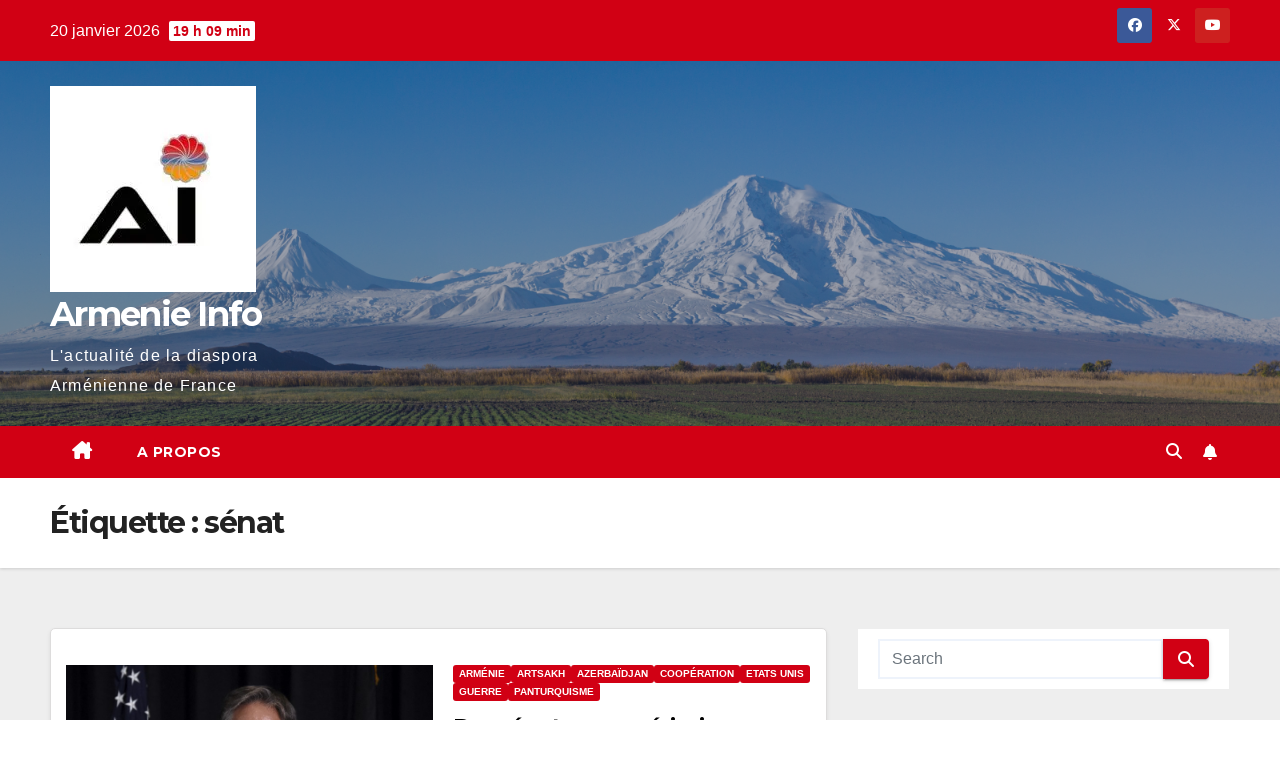

--- FILE ---
content_type: text/html; charset=UTF-8
request_url: https://armenieinfo.tv/tag/senat/
body_size: 15552
content:
<!DOCTYPE html>
<html lang="fr-FR" prefix="og: https://ogp.me/ns#">
<head>
<meta charset="UTF-8">
<meta name="viewport" content="width=device-width, initial-scale=1">
<link rel="profile" href="http://gmpg.org/xfn/11">

<!-- Optimisation des moteurs de recherche par Rank Math - https://rankmath.com/ -->
<title>Archives des sénat - Armenie Info</title>
<meta name="robots" content="index, follow, max-snippet:-1, max-video-preview:-1, max-image-preview:large"/>
<link rel="canonical" href="https://armenieinfo.tv/tag/senat/" />
<meta property="og:locale" content="fr_FR" />
<meta property="og:type" content="article" />
<meta property="og:title" content="Archives des sénat - Armenie Info" />
<meta property="og:url" content="https://armenieinfo.tv/tag/senat/" />
<meta property="og:site_name" content="Armenie Info" />
<meta property="article:publisher" content="https://www.facebook.com/armenie.info" />
<meta name="twitter:card" content="summary_large_image" />
<meta name="twitter:title" content="Archives des sénat - Armenie Info" />
<meta name="twitter:site" content="@amenie_info_tv" />
<meta name="twitter:label1" content="Articles" />
<meta name="twitter:data1" content="3" />
<script type="application/ld+json" class="rank-math-schema">{"@context":"https://schema.org","@graph":[{"@type":"Organization","@id":"https://armenieinfo.tv/#organization","name":"Armenie Info","url":"https://armenieinfo.tv","sameAs":["https://www.facebook.com/armenie.info","https://twitter.com/amenie_info_tv"],"logo":{"@type":"ImageObject","@id":"https://armenieinfo.tv/#logo","url":"https://armenieinfo.tv/wp-content/uploads/2021/01/cropped-armenieinfologo.jpg","contentUrl":"https://armenieinfo.tv/wp-content/uploads/2021/01/cropped-armenieinfologo.jpg","caption":"Armenie Info","inLanguage":"fr-FR","width":"206","height":"206"}},{"@type":"WebSite","@id":"https://armenieinfo.tv/#website","url":"https://armenieinfo.tv","name":"Armenie Info","publisher":{"@id":"https://armenieinfo.tv/#organization"},"inLanguage":"fr-FR"},{"@type":"BreadcrumbList","@id":"https://armenieinfo.tv/tag/senat/#breadcrumb","itemListElement":[{"@type":"ListItem","position":"1","item":{"@id":"https://armenieinfo.tv","name":"Accueil"}},{"@type":"ListItem","position":"2","item":{"@id":"https://armenieinfo.tv/tag/senat/","name":"s\u00e9nat"}}]},{"@type":"CollectionPage","@id":"https://armenieinfo.tv/tag/senat/#webpage","url":"https://armenieinfo.tv/tag/senat/","name":"Archives des s\u00e9nat - Armenie Info","isPartOf":{"@id":"https://armenieinfo.tv/#website"},"inLanguage":"fr-FR","breadcrumb":{"@id":"https://armenieinfo.tv/tag/senat/#breadcrumb"}}]}</script>
<!-- /Extension Rank Math WordPress SEO -->

<link rel='dns-prefetch' href='//www.googletagmanager.com' />
<link rel='dns-prefetch' href='//stats.wp.com' />
<link rel='dns-prefetch' href='//fonts.googleapis.com' />
<link rel='dns-prefetch' href='//pagead2.googlesyndication.com' />
<link rel='preconnect' href='//i0.wp.com' />
<link rel='preconnect' href='//c0.wp.com' />
<link rel="alternate" type="application/rss+xml" title="Armenie Info &raquo; Flux" href="https://armenieinfo.tv/feed/" />
<link rel="alternate" type="application/rss+xml" title="Armenie Info &raquo; Flux de l’étiquette sénat" href="https://armenieinfo.tv/tag/senat/feed/" />
<style id='wp-img-auto-sizes-contain-inline-css'>
img:is([sizes=auto i],[sizes^="auto," i]){contain-intrinsic-size:3000px 1500px}
/*# sourceURL=wp-img-auto-sizes-contain-inline-css */
</style>

<style id='wp-emoji-styles-inline-css'>

	img.wp-smiley, img.emoji {
		display: inline !important;
		border: none !important;
		box-shadow: none !important;
		height: 1em !important;
		width: 1em !important;
		margin: 0 0.07em !important;
		vertical-align: -0.1em !important;
		background: none !important;
		padding: 0 !important;
	}
/*# sourceURL=wp-emoji-styles-inline-css */
</style>
<link rel='stylesheet' id='wp-block-library-css' href='https://c0.wp.com/c/6.9/wp-includes/css/dist/block-library/style.min.css' media='all' />
<style id='wp-block-list-inline-css'>
ol,ul{box-sizing:border-box}:root :where(.wp-block-list.has-background){padding:1.25em 2.375em}
/*# sourceURL=https://c0.wp.com/c/6.9/wp-includes/blocks/list/style.min.css */
</style>
<style id='wp-block-paragraph-inline-css'>
.is-small-text{font-size:.875em}.is-regular-text{font-size:1em}.is-large-text{font-size:2.25em}.is-larger-text{font-size:3em}.has-drop-cap:not(:focus):first-letter{float:left;font-size:8.4em;font-style:normal;font-weight:100;line-height:.68;margin:.05em .1em 0 0;text-transform:uppercase}body.rtl .has-drop-cap:not(:focus):first-letter{float:none;margin-left:.1em}p.has-drop-cap.has-background{overflow:hidden}:root :where(p.has-background){padding:1.25em 2.375em}:where(p.has-text-color:not(.has-link-color)) a{color:inherit}p.has-text-align-left[style*="writing-mode:vertical-lr"],p.has-text-align-right[style*="writing-mode:vertical-rl"]{rotate:180deg}
/*# sourceURL=https://c0.wp.com/c/6.9/wp-includes/blocks/paragraph/style.min.css */
</style>
<style id='global-styles-inline-css'>
:root{--wp--preset--aspect-ratio--square: 1;--wp--preset--aspect-ratio--4-3: 4/3;--wp--preset--aspect-ratio--3-4: 3/4;--wp--preset--aspect-ratio--3-2: 3/2;--wp--preset--aspect-ratio--2-3: 2/3;--wp--preset--aspect-ratio--16-9: 16/9;--wp--preset--aspect-ratio--9-16: 9/16;--wp--preset--color--black: #000000;--wp--preset--color--cyan-bluish-gray: #abb8c3;--wp--preset--color--white: #ffffff;--wp--preset--color--pale-pink: #f78da7;--wp--preset--color--vivid-red: #cf2e2e;--wp--preset--color--luminous-vivid-orange: #ff6900;--wp--preset--color--luminous-vivid-amber: #fcb900;--wp--preset--color--light-green-cyan: #7bdcb5;--wp--preset--color--vivid-green-cyan: #00d084;--wp--preset--color--pale-cyan-blue: #8ed1fc;--wp--preset--color--vivid-cyan-blue: #0693e3;--wp--preset--color--vivid-purple: #9b51e0;--wp--preset--gradient--vivid-cyan-blue-to-vivid-purple: linear-gradient(135deg,rgb(6,147,227) 0%,rgb(155,81,224) 100%);--wp--preset--gradient--light-green-cyan-to-vivid-green-cyan: linear-gradient(135deg,rgb(122,220,180) 0%,rgb(0,208,130) 100%);--wp--preset--gradient--luminous-vivid-amber-to-luminous-vivid-orange: linear-gradient(135deg,rgb(252,185,0) 0%,rgb(255,105,0) 100%);--wp--preset--gradient--luminous-vivid-orange-to-vivid-red: linear-gradient(135deg,rgb(255,105,0) 0%,rgb(207,46,46) 100%);--wp--preset--gradient--very-light-gray-to-cyan-bluish-gray: linear-gradient(135deg,rgb(238,238,238) 0%,rgb(169,184,195) 100%);--wp--preset--gradient--cool-to-warm-spectrum: linear-gradient(135deg,rgb(74,234,220) 0%,rgb(151,120,209) 20%,rgb(207,42,186) 40%,rgb(238,44,130) 60%,rgb(251,105,98) 80%,rgb(254,248,76) 100%);--wp--preset--gradient--blush-light-purple: linear-gradient(135deg,rgb(255,206,236) 0%,rgb(152,150,240) 100%);--wp--preset--gradient--blush-bordeaux: linear-gradient(135deg,rgb(254,205,165) 0%,rgb(254,45,45) 50%,rgb(107,0,62) 100%);--wp--preset--gradient--luminous-dusk: linear-gradient(135deg,rgb(255,203,112) 0%,rgb(199,81,192) 50%,rgb(65,88,208) 100%);--wp--preset--gradient--pale-ocean: linear-gradient(135deg,rgb(255,245,203) 0%,rgb(182,227,212) 50%,rgb(51,167,181) 100%);--wp--preset--gradient--electric-grass: linear-gradient(135deg,rgb(202,248,128) 0%,rgb(113,206,126) 100%);--wp--preset--gradient--midnight: linear-gradient(135deg,rgb(2,3,129) 0%,rgb(40,116,252) 100%);--wp--preset--font-size--small: 13px;--wp--preset--font-size--medium: 20px;--wp--preset--font-size--large: 36px;--wp--preset--font-size--x-large: 42px;--wp--preset--spacing--20: 0.44rem;--wp--preset--spacing--30: 0.67rem;--wp--preset--spacing--40: 1rem;--wp--preset--spacing--50: 1.5rem;--wp--preset--spacing--60: 2.25rem;--wp--preset--spacing--70: 3.38rem;--wp--preset--spacing--80: 5.06rem;--wp--preset--shadow--natural: 6px 6px 9px rgba(0, 0, 0, 0.2);--wp--preset--shadow--deep: 12px 12px 50px rgba(0, 0, 0, 0.4);--wp--preset--shadow--sharp: 6px 6px 0px rgba(0, 0, 0, 0.2);--wp--preset--shadow--outlined: 6px 6px 0px -3px rgb(255, 255, 255), 6px 6px rgb(0, 0, 0);--wp--preset--shadow--crisp: 6px 6px 0px rgb(0, 0, 0);}:root :where(.is-layout-flow) > :first-child{margin-block-start: 0;}:root :where(.is-layout-flow) > :last-child{margin-block-end: 0;}:root :where(.is-layout-flow) > *{margin-block-start: 24px;margin-block-end: 0;}:root :where(.is-layout-constrained) > :first-child{margin-block-start: 0;}:root :where(.is-layout-constrained) > :last-child{margin-block-end: 0;}:root :where(.is-layout-constrained) > *{margin-block-start: 24px;margin-block-end: 0;}:root :where(.is-layout-flex){gap: 24px;}:root :where(.is-layout-grid){gap: 24px;}body .is-layout-flex{display: flex;}.is-layout-flex{flex-wrap: wrap;align-items: center;}.is-layout-flex > :is(*, div){margin: 0;}body .is-layout-grid{display: grid;}.is-layout-grid > :is(*, div){margin: 0;}.has-black-color{color: var(--wp--preset--color--black) !important;}.has-cyan-bluish-gray-color{color: var(--wp--preset--color--cyan-bluish-gray) !important;}.has-white-color{color: var(--wp--preset--color--white) !important;}.has-pale-pink-color{color: var(--wp--preset--color--pale-pink) !important;}.has-vivid-red-color{color: var(--wp--preset--color--vivid-red) !important;}.has-luminous-vivid-orange-color{color: var(--wp--preset--color--luminous-vivid-orange) !important;}.has-luminous-vivid-amber-color{color: var(--wp--preset--color--luminous-vivid-amber) !important;}.has-light-green-cyan-color{color: var(--wp--preset--color--light-green-cyan) !important;}.has-vivid-green-cyan-color{color: var(--wp--preset--color--vivid-green-cyan) !important;}.has-pale-cyan-blue-color{color: var(--wp--preset--color--pale-cyan-blue) !important;}.has-vivid-cyan-blue-color{color: var(--wp--preset--color--vivid-cyan-blue) !important;}.has-vivid-purple-color{color: var(--wp--preset--color--vivid-purple) !important;}.has-black-background-color{background-color: var(--wp--preset--color--black) !important;}.has-cyan-bluish-gray-background-color{background-color: var(--wp--preset--color--cyan-bluish-gray) !important;}.has-white-background-color{background-color: var(--wp--preset--color--white) !important;}.has-pale-pink-background-color{background-color: var(--wp--preset--color--pale-pink) !important;}.has-vivid-red-background-color{background-color: var(--wp--preset--color--vivid-red) !important;}.has-luminous-vivid-orange-background-color{background-color: var(--wp--preset--color--luminous-vivid-orange) !important;}.has-luminous-vivid-amber-background-color{background-color: var(--wp--preset--color--luminous-vivid-amber) !important;}.has-light-green-cyan-background-color{background-color: var(--wp--preset--color--light-green-cyan) !important;}.has-vivid-green-cyan-background-color{background-color: var(--wp--preset--color--vivid-green-cyan) !important;}.has-pale-cyan-blue-background-color{background-color: var(--wp--preset--color--pale-cyan-blue) !important;}.has-vivid-cyan-blue-background-color{background-color: var(--wp--preset--color--vivid-cyan-blue) !important;}.has-vivid-purple-background-color{background-color: var(--wp--preset--color--vivid-purple) !important;}.has-black-border-color{border-color: var(--wp--preset--color--black) !important;}.has-cyan-bluish-gray-border-color{border-color: var(--wp--preset--color--cyan-bluish-gray) !important;}.has-white-border-color{border-color: var(--wp--preset--color--white) !important;}.has-pale-pink-border-color{border-color: var(--wp--preset--color--pale-pink) !important;}.has-vivid-red-border-color{border-color: var(--wp--preset--color--vivid-red) !important;}.has-luminous-vivid-orange-border-color{border-color: var(--wp--preset--color--luminous-vivid-orange) !important;}.has-luminous-vivid-amber-border-color{border-color: var(--wp--preset--color--luminous-vivid-amber) !important;}.has-light-green-cyan-border-color{border-color: var(--wp--preset--color--light-green-cyan) !important;}.has-vivid-green-cyan-border-color{border-color: var(--wp--preset--color--vivid-green-cyan) !important;}.has-pale-cyan-blue-border-color{border-color: var(--wp--preset--color--pale-cyan-blue) !important;}.has-vivid-cyan-blue-border-color{border-color: var(--wp--preset--color--vivid-cyan-blue) !important;}.has-vivid-purple-border-color{border-color: var(--wp--preset--color--vivid-purple) !important;}.has-vivid-cyan-blue-to-vivid-purple-gradient-background{background: var(--wp--preset--gradient--vivid-cyan-blue-to-vivid-purple) !important;}.has-light-green-cyan-to-vivid-green-cyan-gradient-background{background: var(--wp--preset--gradient--light-green-cyan-to-vivid-green-cyan) !important;}.has-luminous-vivid-amber-to-luminous-vivid-orange-gradient-background{background: var(--wp--preset--gradient--luminous-vivid-amber-to-luminous-vivid-orange) !important;}.has-luminous-vivid-orange-to-vivid-red-gradient-background{background: var(--wp--preset--gradient--luminous-vivid-orange-to-vivid-red) !important;}.has-very-light-gray-to-cyan-bluish-gray-gradient-background{background: var(--wp--preset--gradient--very-light-gray-to-cyan-bluish-gray) !important;}.has-cool-to-warm-spectrum-gradient-background{background: var(--wp--preset--gradient--cool-to-warm-spectrum) !important;}.has-blush-light-purple-gradient-background{background: var(--wp--preset--gradient--blush-light-purple) !important;}.has-blush-bordeaux-gradient-background{background: var(--wp--preset--gradient--blush-bordeaux) !important;}.has-luminous-dusk-gradient-background{background: var(--wp--preset--gradient--luminous-dusk) !important;}.has-pale-ocean-gradient-background{background: var(--wp--preset--gradient--pale-ocean) !important;}.has-electric-grass-gradient-background{background: var(--wp--preset--gradient--electric-grass) !important;}.has-midnight-gradient-background{background: var(--wp--preset--gradient--midnight) !important;}.has-small-font-size{font-size: var(--wp--preset--font-size--small) !important;}.has-medium-font-size{font-size: var(--wp--preset--font-size--medium) !important;}.has-large-font-size{font-size: var(--wp--preset--font-size--large) !important;}.has-x-large-font-size{font-size: var(--wp--preset--font-size--x-large) !important;}
/*# sourceURL=global-styles-inline-css */
</style>

<style id='classic-theme-styles-inline-css'>
/*! This file is auto-generated */
.wp-block-button__link{color:#fff;background-color:#32373c;border-radius:9999px;box-shadow:none;text-decoration:none;padding:calc(.667em + 2px) calc(1.333em + 2px);font-size:1.125em}.wp-block-file__button{background:#32373c;color:#fff;text-decoration:none}
/*# sourceURL=/wp-includes/css/classic-themes.min.css */
</style>
<link rel='stylesheet' id='ai-seo-boost-css' href='https://armenieinfo.tv/wp-content/plugins/armenieinfo-seo-boost/style.css?ver=1.0.0' media='all' />
<link rel='stylesheet' id='gn-frontend-gnfollow-style-css' href='https://armenieinfo.tv/wp-content/plugins/gn-publisher/assets/css/gn-frontend-gnfollow.min.css?ver=1.5.26' media='all' />
<link rel='stylesheet' id='newsup-fonts-css' href='//fonts.googleapis.com/css?family=Montserrat%3A400%2C500%2C700%2C800%7CWork%2BSans%3A300%2C400%2C500%2C600%2C700%2C800%2C900%26display%3Dswap&#038;subset=latin%2Clatin-ext' media='all' />
<link rel='stylesheet' id='bootstrap-css' href='https://armenieinfo.tv/wp-content/themes/newsup/css/bootstrap.css?ver=6.9' media='all' />
<link rel='stylesheet' id='newsup-style-css' href='https://armenieinfo.tv/wp-content/themes/newsberg/style.css?ver=6.9' media='all' />
<link rel='stylesheet' id='font-awesome-5-all-css' href='https://armenieinfo.tv/wp-content/themes/newsup/css/font-awesome/css/all.min.css?ver=6.9' media='all' />
<link rel='stylesheet' id='font-awesome-4-shim-css' href='https://armenieinfo.tv/wp-content/themes/newsup/css/font-awesome/css/v4-shims.min.css?ver=6.9' media='all' />
<link rel='stylesheet' id='owl-carousel-css' href='https://armenieinfo.tv/wp-content/themes/newsup/css/owl.carousel.css?ver=6.9' media='all' />
<link rel='stylesheet' id='smartmenus-css' href='https://armenieinfo.tv/wp-content/themes/newsup/css/jquery.smartmenus.bootstrap.css?ver=6.9' media='all' />
<link rel='stylesheet' id='newsup-custom-css-css' href='https://armenieinfo.tv/wp-content/themes/newsup/inc/ansar/customize/css/customizer.css?ver=1.0' media='all' />
<link rel='stylesheet' id='newsup-style-parent-css' href='https://armenieinfo.tv/wp-content/themes/newsup/style.css?ver=6.9' media='all' />
<link rel='stylesheet' id='newsberg-style-css' href='https://armenieinfo.tv/wp-content/themes/newsberg/style.css?ver=1.0' media='all' />
<link rel='stylesheet' id='newsberg-default-css-css' href='https://armenieinfo.tv/wp-content/themes/newsberg/css/colors/default.css?ver=6.9' media='all' />
<script src="https://c0.wp.com/c/6.9/wp-includes/js/jquery/jquery.min.js" id="jquery-core-js"></script>
<script src="https://c0.wp.com/c/6.9/wp-includes/js/jquery/jquery-migrate.min.js" id="jquery-migrate-js"></script>
<script src="https://armenieinfo.tv/wp-content/themes/newsup/js/navigation.js?ver=6.9" id="newsup-navigation-js"></script>
<script src="https://armenieinfo.tv/wp-content/themes/newsup/js/bootstrap.js?ver=6.9" id="bootstrap-js"></script>
<script src="https://armenieinfo.tv/wp-content/themes/newsup/js/owl.carousel.min.js?ver=6.9" id="owl-carousel-min-js"></script>
<script src="https://armenieinfo.tv/wp-content/themes/newsup/js/jquery.smartmenus.js?ver=6.9" id="smartmenus-js-js"></script>
<script src="https://armenieinfo.tv/wp-content/themes/newsup/js/jquery.smartmenus.bootstrap.js?ver=6.9" id="bootstrap-smartmenus-js-js"></script>
<script src="https://armenieinfo.tv/wp-content/themes/newsup/js/jquery.marquee.js?ver=6.9" id="newsup-marquee-js-js"></script>
<script src="https://armenieinfo.tv/wp-content/themes/newsup/js/main.js?ver=6.9" id="newsup-main-js-js"></script>

<!-- Extrait de code de la balise Google (gtag.js) ajouté par Site Kit -->
<!-- Extrait Google Analytics ajouté par Site Kit -->
<script src="https://www.googletagmanager.com/gtag/js?id=GT-5TJZGPFH" id="google_gtagjs-js" async></script>
<script id="google_gtagjs-js-after">
window.dataLayer = window.dataLayer || [];function gtag(){dataLayer.push(arguments);}
gtag("set","linker",{"domains":["armenieinfo.tv"]});
gtag("js", new Date());
gtag("set", "developer_id.dZTNiMT", true);
gtag("config", "GT-5TJZGPFH");
//# sourceURL=google_gtagjs-js-after
</script>
<link rel="https://api.w.org/" href="https://armenieinfo.tv/wp-json/" /><link rel="alternate" title="JSON" type="application/json" href="https://armenieinfo.tv/wp-json/wp/v2/tags/111" /><link rel="EditURI" type="application/rsd+xml" title="RSD" href="https://armenieinfo.tv/xmlrpc.php?rsd" />
<meta name="generator" content="WordPress 6.9" />
<meta name="generator" content="Site Kit by Google 1.170.0" />	<style>img#wpstats{display:none}</style>
		 
<style type="text/css" id="custom-background-css">
    .wrapper { background-color: #eee; }
</style>

<!-- Balises Meta Google AdSense ajoutées par Site Kit -->
<meta name="google-adsense-platform-account" content="ca-host-pub-2644536267352236">
<meta name="google-adsense-platform-domain" content="sitekit.withgoogle.com">
<!-- Fin des balises Meta End Google AdSense ajoutées par Site Kit -->
    <style type="text/css">
            body .site-title a,
        body .site-description {
            color: ##143745;
        }

        .site-branding-text .site-title a {
                font-size: px;
            }

            @media only screen and (max-width: 640px) {
                .site-branding-text .site-title a {
                    font-size: 40px;

                }
            }

            @media only screen and (max-width: 375px) {
                .site-branding-text .site-title a {
                    font-size: 32px;

                }
            }

        </style>
    
<!-- Extrait Google AdSense ajouté par Site Kit -->
<script async src="https://pagead2.googlesyndication.com/pagead/js/adsbygoogle.js?client=ca-pub-2915096133665637&amp;host=ca-host-pub-2644536267352236" crossorigin="anonymous"></script>

<!-- End Google AdSense snippet added by Site Kit -->
<link rel="icon" href="https://i0.wp.com/armenieinfo.tv/wp-content/uploads/2021/01/cropped-cropped-armenieinfologo.jpg?fit=32%2C32&#038;ssl=1" sizes="32x32" />
<link rel="icon" href="https://i0.wp.com/armenieinfo.tv/wp-content/uploads/2021/01/cropped-cropped-armenieinfologo.jpg?fit=192%2C192&#038;ssl=1" sizes="192x192" />
<link rel="apple-touch-icon" href="https://i0.wp.com/armenieinfo.tv/wp-content/uploads/2021/01/cropped-cropped-armenieinfologo.jpg?fit=180%2C180&#038;ssl=1" />
<meta name="msapplication-TileImage" content="https://i0.wp.com/armenieinfo.tv/wp-content/uploads/2021/01/cropped-cropped-armenieinfologo.jpg?fit=270%2C270&#038;ssl=1" />
</head>
<body class="archive tag tag-senat tag-111 wp-custom-logo wp-embed-responsive wp-theme-newsup wp-child-theme-newsberg hfeed ta-hide-date-author-in-list" >
<div id="page" class="site">
<a class="skip-link screen-reader-text" href="#content">
Skip to content</a>
  <div class="wrapper" id="custom-background-css">
    <header class="mg-headwidget">
      <!--==================== TOP BAR ====================-->
      <div class="mg-head-detail hidden-xs">
    <div class="container-fluid">
        <div class="row align-items-center">
            <div class="col-md-6 col-xs-12">
                <ul class="info-left">
                                <li>20 janvier 2026                <span class="time">  19 h 09 min</span>
                        </li>
                        </ul>
            </div>
            <div class="col-md-6 col-xs-12">
                <ul class="mg-social info-right">
                            <li>
            <a  target="_blank"  href="https://www.facebook.com/armenie.info">
                <span class="icon-soci facebook">
                    <i class="fab fa-facebook"></i>
                </span> 
            </a>
        </li>
                <li>
            <a target="_blank" href="https://x.com/armenie_info_tv?s=21&#038;t=TxZccswkvbC1d8rMWX5V0w">
                <span class="icon-soci x-twitter">
                    <i class="fa-brands fa-x-twitter"></i>
                </span>
            </a>
        </li>
                <li>
            <a target="_blank"  href="https://www.youtube.com/channel/UCWwBQ8mQW-1dXrS0xenUQgA">
                <span class="icon-soci youtube">
                    <i class="fab fa-youtube"></i>
                </span>
            </a>
        </li>
                        </ul>
            </div>
        </div>
    </div>
</div>
      <div class="clearfix"></div>

      
      <div class="mg-nav-widget-area-back" style='background-image: url("https://armenieinfo.tv/wp-content/uploads/2021/01/cropped-ArmenieInfo-banner2.png" );'>
                <div class="overlay">
          <div class="inner"  style="background-color:rgba(32,47,91,0.4);" > 
              <div class="container-fluid">
                  <div class="mg-nav-widget-area">
                    <div class="row align-items-center">
                      <div class="col-md-3 text-center-xs">
                        <div class="navbar-header">
                          <div class="site-logo">
                            <a href="https://armenieinfo.tv/" class="navbar-brand" rel="home"><img width="206" height="206" src="https://i0.wp.com/armenieinfo.tv/wp-content/uploads/2021/01/cropped-armenieinfologo.jpg?fit=206%2C206&amp;ssl=1" class="custom-logo" alt="Armenie Info" decoding="async" srcset="https://i0.wp.com/armenieinfo.tv/wp-content/uploads/2021/01/cropped-armenieinfologo.jpg?w=206&amp;ssl=1 206w, https://i0.wp.com/armenieinfo.tv/wp-content/uploads/2021/01/cropped-armenieinfologo.jpg?resize=150%2C150&amp;ssl=1 150w" sizes="(max-width: 206px) 100vw, 206px" /></a>                          </div>
                          <div class="site-branding-text ">
                                                            <p class="site-title"> <a href="https://armenieinfo.tv/" rel="home">Armenie Info</a></p>
                                                            <p class="site-description">L&#039;actualité de la diaspora Arménienne de France</p>
                          </div>    
                        </div>
                      </div>
                                          </div>
                  </div>
              </div>
          </div>
        </div>
      </div>
    <div class="mg-menu-full">
      <nav class="navbar navbar-expand-lg navbar-wp">
        <div class="container-fluid">
          <!-- Right nav -->
          <div class="m-header align-items-center">
                            <a class="mobilehomebtn" href="https://armenieinfo.tv"><span class="fa-solid fa-house-chimney"></span></a>
              <!-- navbar-toggle -->
              <button class="navbar-toggler mx-auto" type="button" data-toggle="collapse" data-target="#navbar-wp" aria-controls="navbarSupportedContent" aria-expanded="false" aria-label="Toggle navigation">
                <span class="burger">
                  <span class="burger-line"></span>
                  <span class="burger-line"></span>
                  <span class="burger-line"></span>
                </span>
              </button>
              <!-- /navbar-toggle -->
                          <div class="dropdown show mg-search-box pr-2">
                <a class="dropdown-toggle msearch ml-auto" href="#" role="button" id="dropdownMenuLink" data-toggle="dropdown" aria-haspopup="true" aria-expanded="false">
                <i class="fas fa-search"></i>
                </a> 
                <div class="dropdown-menu searchinner" aria-labelledby="dropdownMenuLink">
                    <form role="search" method="get" id="searchform" action="https://armenieinfo.tv/">
  <div class="input-group">
    <input type="search" class="form-control" placeholder="Search" value="" name="s" />
    <span class="input-group-btn btn-default">
    <button type="submit" class="btn"> <i class="fas fa-search"></i> </button>
    </span> </div>
</form>                </div>
            </div>
                  <a href="#" target="_blank" class="btn-bell btn-theme mx-2"><i class="fa fa-bell"></i></a>
                      
          </div>
          <!-- /Right nav --> 
          <div class="collapse navbar-collapse" id="navbar-wp">
            <div class="d-md-block">
              <ul id="menu-tvmenu" class="nav navbar-nav mr-auto "><li class="active home"><a class="homebtn" href="https://armenieinfo.tv"><span class='fa-solid fa-house-chimney'></span></a></li><li id="menu-item-11" class="menu-item menu-item-type-post_type menu-item-object-page menu-item-11"><a class="nav-link" title="A propos" href="https://armenieinfo.tv/page-d-exemple/">A propos</a></li>
</ul>            </div>      
          </div>
          <!-- Right nav -->
          <div class="desk-header d-lg-flex pl-3 ml-auto my-2 my-lg-0 position-relative align-items-center">
                        <div class="dropdown show mg-search-box pr-2">
                <a class="dropdown-toggle msearch ml-auto" href="#" role="button" id="dropdownMenuLink" data-toggle="dropdown" aria-haspopup="true" aria-expanded="false">
                <i class="fas fa-search"></i>
                </a> 
                <div class="dropdown-menu searchinner" aria-labelledby="dropdownMenuLink">
                    <form role="search" method="get" id="searchform" action="https://armenieinfo.tv/">
  <div class="input-group">
    <input type="search" class="form-control" placeholder="Search" value="" name="s" />
    <span class="input-group-btn btn-default">
    <button type="submit" class="btn"> <i class="fas fa-search"></i> </button>
    </span> </div>
</form>                </div>
            </div>
                  <a href="#" target="_blank" class="btn-bell btn-theme mx-2"><i class="fa fa-bell"></i></a>
                  </div>
          <!-- /Right nav -->
      </div>
      </nav> <!-- /Navigation -->
    </div>
</header>
<div class="clearfix"></div> <!--==================== Newsup breadcrumb section ====================-->
<div class="mg-breadcrumb-section" style='background: url("https://armenieinfo.tv/wp-content/uploads/2021/01/cropped-ArmenieInfo-banner2.png" ) repeat scroll center 0 #143745;'>
   <div class="overlay">       <div class="container-fluid">
        <div class="row">
          <div class="col-md-12 col-sm-12">
            <div class="mg-breadcrumb-title">
              <h1 class="title">Étiquette : <span>sénat</span></h1>            </div>
          </div>
        </div>
      </div>
   </div> </div>
<div class="clearfix"></div><!--container-->
    <div id="content" class="container-fluid archive-class">
        <!--row-->
            <div class="row">
                                    <div class="col-md-8">
                <!-- mg-posts-sec mg-posts-modul-6 -->
<div class="mg-posts-sec mg-posts-modul-6">
    <!-- mg-posts-sec-inner -->
    <div class="mg-posts-sec-inner">
                    <article id="post-4686" class="d-md-flex mg-posts-sec-post align-items-center post-4686 post type-post status-publish format-standard has-post-thumbnail hentry category-armenie category-artsakh category-azerbaidjan category-cooperation category-etats-unis category-guerre category-panturquisme tag-armenie tag-azerbaidjan tag-blinken tag-diplomatie tag-guerre tag-karabakh tag-menendez tag-senat tag-yerimyan">
                        <div class="col-12 col-md-6">
            <div class="mg-post-thumb back-img md" style="background-image: url('https://armenieinfo.tv/wp-content/uploads/2022/05/2A5C1891-3B39-4619-98B4-6DAC9D663498.png');">
                <span class="post-form"><i class="fas fa-camera"></i></span>                <a class="link-div" href="https://armenieinfo.tv/des-senateurs-americains-interpellent-blinken-sur-la-poursuite-de-laide-a-lazerbaidjan/"></a>
            </div> 
        </div>
                        <div class="mg-sec-top-post py-3 col">
                    <div class="mg-blog-category"><a class="newsup-categories category-color-1" href="https://armenieinfo.tv/category/armenie/" alt="View all posts in Arménie"> 
                                 Arménie
                             </a><a class="newsup-categories category-color-1" href="https://armenieinfo.tv/category/artsakh/" alt="View all posts in Artsakh"> 
                                 Artsakh
                             </a><a class="newsup-categories category-color-1" href="https://armenieinfo.tv/category/azerbaidjan/" alt="View all posts in Azerbaïdjan"> 
                                 Azerbaïdjan
                             </a><a class="newsup-categories category-color-1" href="https://armenieinfo.tv/category/cooperation/" alt="View all posts in coopération"> 
                                 coopération
                             </a><a class="newsup-categories category-color-1" href="https://armenieinfo.tv/category/etats-unis/" alt="View all posts in Etats Unis"> 
                                 Etats Unis
                             </a><a class="newsup-categories category-color-1" href="https://armenieinfo.tv/category/guerre/" alt="View all posts in guerre"> 
                                 guerre
                             </a><a class="newsup-categories category-color-1" href="https://armenieinfo.tv/category/panturquisme/" alt="View all posts in Panturquisme"> 
                                 Panturquisme
                             </a></div> 
                    <h4 class="entry-title title"><a href="https://armenieinfo.tv/des-senateurs-americains-interpellent-blinken-sur-la-poursuite-de-laide-a-lazerbaidjan/">Des sénateurs américains interpellent Blinken sur la poursuite de l&rsquo;aide à l&rsquo;Azerbaïdjan </a></h4>
                            <div class="mg-blog-meta"> 
                    </div> 
                        <div class="mg-content">
                        <p>Le président de la commission des relations étrangères du Sénat, Bob Menendez, et les membres de la commission des affaires étrangères de la Chambre, Brad Sherman (D-CA) et Jim Costa&hellip;</p>
                    </div>
                </div>
            </article>
                    <article id="post-2066" class="d-md-flex mg-posts-sec-post align-items-center post-2066 post type-post status-publish format-standard has-post-thumbnail hentry category-armenie category-artsakh category-azerbaidjan category-turquie tag-armenie tag-artsakh-2 tag-azerbaidjan tag-colloque tag-erdogan tag-guerre tag-karabakh tag-senat tag-turquie">
                        <div class="col-12 col-md-6">
            <div class="mg-post-thumb back-img md" style="background-image: url('https://armenieinfo.tv/wp-content/uploads/2021/11/6a84a922c27c2fcf889af88c7bced58c55fbadf0.jpg');">
                <span class="post-form"><i class="fas fa-camera"></i></span>                <a class="link-div" href="https://armenieinfo.tv/retour-video-sur-le-colloque-larmenie-un-an-apres-au-senat-francais/"></a>
            </div> 
        </div>
                        <div class="mg-sec-top-post py-3 col">
                    <div class="mg-blog-category"><a class="newsup-categories category-color-1" href="https://armenieinfo.tv/category/armenie/" alt="View all posts in Arménie"> 
                                 Arménie
                             </a><a class="newsup-categories category-color-1" href="https://armenieinfo.tv/category/artsakh/" alt="View all posts in Artsakh"> 
                                 Artsakh
                             </a><a class="newsup-categories category-color-1" href="https://armenieinfo.tv/category/azerbaidjan/" alt="View all posts in Azerbaïdjan"> 
                                 Azerbaïdjan
                             </a><a class="newsup-categories category-color-1" href="https://armenieinfo.tv/category/turquie/" alt="View all posts in Turquie"> 
                                 Turquie
                             </a></div> 
                    <h4 class="entry-title title"><a href="https://armenieinfo.tv/retour-video-sur-le-colloque-larmenie-un-an-apres-au-senat-francais/">Retour Vidéo sur le colloque « L&rsquo;Arménie, un an après » au Sénat français</a></h4>
                            <div class="mg-blog-meta"> 
                    </div> 
                        <div class="mg-content">
                        <p>La France doit être à la hauteur des espoirs qui se sont réveillés dans le cœur des Arméniens. C&rsquo;est ce qu&rsquo;indique le post Twitter du Sénat français. « Nous devons&hellip;</p>
                    </div>
                </div>
            </article>
                    <article id="post-249" class="d-md-flex mg-posts-sec-post align-items-center post-249 post type-post status-publish format-standard hentry category-non-classe tag-aliyev tag-amendements tag-anca tag-armement tag-armenie tag-armes tag-azerbaidjan tag-capitole tag-congress tag-deputes tag-erdogan tag-exportations-darmes tag-foreign-policy tag-loups-gris tag-politique-etrangere tag-senat tag-turquie">
                                <div class="mg-sec-top-post py-3 col">
                    <div class="mg-blog-category"><a class="newsup-categories category-color-1" href="https://armenieinfo.tv/category/non-classe/" alt="View all posts in Non classé"> 
                                 Non classé
                             </a></div> 
                    <h4 class="entry-title title"><a href="https://armenieinfo.tv/les-legislateurs-americains-deposent-huit-amendements-pour-tenir-lazerbaidjan-et-la-turquie-responsables-de-lagression-anti-armenienne/">Les législateurs américains déposent huit amendements pour tenir l&rsquo;Azerbaïdjan et la Turquie responsables de l&rsquo;agression anti-arménienne</a></h4>
                            <div class="mg-blog-meta"> 
                    </div> 
                        <div class="mg-content">
                        <p>via Armradio le 15 septembre 2021 (source en bas de page) Les élus américains portent le combat de bloquer la fourniture d&rsquo;armes américaines et l&rsquo;aide à l&rsquo;Azerbaïdjan, dans le cadre&hellip;</p>
                    </div>
                </div>
            </article>
            
        <div class="col-md-12 text-center d-flex justify-content-center">
                                        
        </div>
            </div>
    <!-- // mg-posts-sec-inner -->
</div>
<!-- // mg-posts-sec block_6 -->             </div>
                            <aside class="col-md-4 sidebar-sticky">
                
<aside id="secondary" class="widget-area" role="complementary">
	<div id="sidebar-right" class="mg-sidebar">
		<div id="search-2" class="mg-widget widget_search"><form role="search" method="get" id="searchform" action="https://armenieinfo.tv/">
  <div class="input-group">
    <input type="search" class="form-control" placeholder="Search" value="" name="s" />
    <span class="input-group-btn btn-default">
    <button type="submit" class="btn"> <i class="fas fa-search"></i> </button>
    </span> </div>
</form></div>
		<div id="recent-posts-2" class="mg-widget widget_recent_entries">
		<div class="mg-wid-title"><h6 class="wtitle">Articles récents</h6></div>
		<ul>
											<li>
					<a href="https://armenieinfo.tv/leveque-gevorg-saroyan-a-depose-une-plainte-contre-le-saint-siege-il-demande-a-etre-retabli-dans-ses-fonctions/">L&rsquo;évêque Gevorg Saroyan a déposé une plainte contre le Saint Siège : il demande à être rétabli dans ses fonctions</a>
									</li>
											<li>
					<a href="https://armenieinfo.tv/visite-de-suren-papikyan-a-une-unite-militaire/">Visite de Suren Papikyan à une unité militaire</a>
									</li>
											<li>
					<a href="https://armenieinfo.tv/armenie-etats-unis-iran-une-sequence-geopolitique-et-civilisationnelle-en-recomposition/">Arménie–États-Unis-Iran : une séquence géopolitique et civilisationnelle en recomposition</a>
									</li>
											<li>
					<a href="https://armenieinfo.tv/pau-accueille-mayrig-son-premier-centre-culturel-armenien/">Pau accueille Mayrig, son premier centre culturel arménien</a>
									</li>
											<li>
					<a href="https://armenieinfo.tv/le-ministere-de-la-culture-et-du-tourisme-de-turquie-soutiendra-la-restauration-de-leglise-armenienne-des-quarante-martyrs/">Le ministère de la Culture et du Tourisme de Turquie soutiendra la restauration de l&rsquo;église arménienne des Quarante Martyrs</a>
									</li>
					</ul>

		</div><div id="archives-2" class="mg-widget widget_archive"><div class="mg-wid-title"><h6 class="wtitle">Archives</h6></div>
			<ul>
					<li><a href='https://armenieinfo.tv/2026/01/'>janvier 2026</a></li>
	<li><a href='https://armenieinfo.tv/2025/12/'>décembre 2025</a></li>
	<li><a href='https://armenieinfo.tv/2025/11/'>novembre 2025</a></li>
	<li><a href='https://armenieinfo.tv/2025/10/'>octobre 2025</a></li>
	<li><a href='https://armenieinfo.tv/2025/09/'>septembre 2025</a></li>
	<li><a href='https://armenieinfo.tv/2025/08/'>août 2025</a></li>
	<li><a href='https://armenieinfo.tv/2025/01/'>janvier 2025</a></li>
	<li><a href='https://armenieinfo.tv/2024/12/'>décembre 2024</a></li>
	<li><a href='https://armenieinfo.tv/2024/11/'>novembre 2024</a></li>
	<li><a href='https://armenieinfo.tv/2024/10/'>octobre 2024</a></li>
	<li><a href='https://armenieinfo.tv/2024/09/'>septembre 2024</a></li>
	<li><a href='https://armenieinfo.tv/2024/08/'>août 2024</a></li>
	<li><a href='https://armenieinfo.tv/2024/07/'>juillet 2024</a></li>
	<li><a href='https://armenieinfo.tv/2024/06/'>juin 2024</a></li>
	<li><a href='https://armenieinfo.tv/2024/05/'>mai 2024</a></li>
	<li><a href='https://armenieinfo.tv/2024/04/'>avril 2024</a></li>
	<li><a href='https://armenieinfo.tv/2024/03/'>mars 2024</a></li>
	<li><a href='https://armenieinfo.tv/2024/02/'>février 2024</a></li>
	<li><a href='https://armenieinfo.tv/2024/01/'>janvier 2024</a></li>
	<li><a href='https://armenieinfo.tv/2023/12/'>décembre 2023</a></li>
	<li><a href='https://armenieinfo.tv/2023/11/'>novembre 2023</a></li>
	<li><a href='https://armenieinfo.tv/2023/10/'>octobre 2023</a></li>
	<li><a href='https://armenieinfo.tv/2023/09/'>septembre 2023</a></li>
	<li><a href='https://armenieinfo.tv/2023/08/'>août 2023</a></li>
	<li><a href='https://armenieinfo.tv/2023/07/'>juillet 2023</a></li>
	<li><a href='https://armenieinfo.tv/2023/06/'>juin 2023</a></li>
	<li><a href='https://armenieinfo.tv/2023/05/'>mai 2023</a></li>
	<li><a href='https://armenieinfo.tv/2023/04/'>avril 2023</a></li>
	<li><a href='https://armenieinfo.tv/2023/03/'>mars 2023</a></li>
	<li><a href='https://armenieinfo.tv/2023/02/'>février 2023</a></li>
	<li><a href='https://armenieinfo.tv/2023/01/'>janvier 2023</a></li>
	<li><a href='https://armenieinfo.tv/2022/12/'>décembre 2022</a></li>
	<li><a href='https://armenieinfo.tv/2022/11/'>novembre 2022</a></li>
	<li><a href='https://armenieinfo.tv/2022/10/'>octobre 2022</a></li>
	<li><a href='https://armenieinfo.tv/2022/09/'>septembre 2022</a></li>
	<li><a href='https://armenieinfo.tv/2022/08/'>août 2022</a></li>
	<li><a href='https://armenieinfo.tv/2022/05/'>mai 2022</a></li>
	<li><a href='https://armenieinfo.tv/2022/04/'>avril 2022</a></li>
	<li><a href='https://armenieinfo.tv/2022/03/'>mars 2022</a></li>
	<li><a href='https://armenieinfo.tv/2022/02/'>février 2022</a></li>
	<li><a href='https://armenieinfo.tv/2022/01/'>janvier 2022</a></li>
	<li><a href='https://armenieinfo.tv/2021/12/'>décembre 2021</a></li>
	<li><a href='https://armenieinfo.tv/2021/11/'>novembre 2021</a></li>
	<li><a href='https://armenieinfo.tv/2021/10/'>octobre 2021</a></li>
	<li><a href='https://armenieinfo.tv/2021/09/'>septembre 2021</a></li>
	<li><a href='https://armenieinfo.tv/2021/08/'>août 2021</a></li>
	<li><a href='https://armenieinfo.tv/2021/04/'>avril 2021</a></li>
	<li><a href='https://armenieinfo.tv/2021/03/'>mars 2021</a></li>
	<li><a href='https://armenieinfo.tv/2021/02/'>février 2021</a></li>
	<li><a href='https://armenieinfo.tv/2021/01/'>janvier 2021</a></li>
	<li><a href='https://armenieinfo.tv/2020/12/'>décembre 2020</a></li>
	<li><a href='https://armenieinfo.tv/2020/11/'>novembre 2020</a></li>
			</ul>

			</div><div id="categories-2" class="mg-widget widget_categories"><div class="mg-wid-title"><h6 class="wtitle">Catégories</h6></div>
			<ul>
					<li class="cat-item cat-item-1304"><a href="https://armenieinfo.tv/category/economie/agriculture/">agriculture</a>
</li>
	<li class="cat-item cat-item-1636"><a href="https://armenieinfo.tv/category/ankara/">ankara</a>
</li>
	<li class="cat-item cat-item-302"><a href="https://armenieinfo.tv/category/armee/">armée</a>
</li>
	<li class="cat-item cat-item-15"><a href="https://armenieinfo.tv/category/armenie/">Arménie</a>
</li>
	<li class="cat-item cat-item-338"><a href="https://armenieinfo.tv/category/armeniens/">Arméniens</a>
</li>
	<li class="cat-item cat-item-16"><a href="https://armenieinfo.tv/category/art-culture/">Art &amp; Culture</a>
</li>
	<li class="cat-item cat-item-6"><a href="https://armenieinfo.tv/category/artsakh/">Artsakh</a>
</li>
	<li class="cat-item cat-item-1635"><a href="https://armenieinfo.tv/category/assyriens/">assyriens</a>
</li>
	<li class="cat-item cat-item-176"><a href="https://armenieinfo.tv/category/azerbaidjan/">Azerbaïdjan</a>
</li>
	<li class="cat-item cat-item-178"><a href="https://armenieinfo.tv/category/corruption/azerbaidjan-corruption/">Azerbaïdjan</a>
</li>
	<li class="cat-item cat-item-493"><a href="https://armenieinfo.tv/category/caucase/">Caucase</a>
</li>
	<li class="cat-item cat-item-494"><a href="https://armenieinfo.tv/category/chemin-de-fer/">chemin de fer</a>
</li>
	<li class="cat-item cat-item-1401"><a href="https://armenieinfo.tv/category/chine/">Chine</a>
</li>
	<li class="cat-item cat-item-454"><a href="https://armenieinfo.tv/category/commerce/">commerce</a>
</li>
	<li class="cat-item cat-item-261"><a href="https://armenieinfo.tv/category/cooperation/">coopération</a>
</li>
	<li class="cat-item cat-item-179"><a href="https://armenieinfo.tv/category/azerbaidjan/corruption-azerbaidjan/">Corruption</a>
</li>
	<li class="cat-item cat-item-177"><a href="https://armenieinfo.tv/category/corruption/">Corruption</a>
</li>
	<li class="cat-item cat-item-7"><a href="https://armenieinfo.tv/category/cuisine/">Cuisine</a>
</li>
	<li class="cat-item cat-item-305"><a href="https://armenieinfo.tv/category/defense-nationale/">Défense Nationale</a>
</li>
	<li class="cat-item cat-item-1213"><a href="https://armenieinfo.tv/category/diaspora/">diaspora</a>
</li>
	<li class="cat-item cat-item-205"><a href="https://armenieinfo.tv/category/diplomatie/">diplomatie</a>
</li>
	<li class="cat-item cat-item-783"><a href="https://armenieinfo.tv/category/ecologie/">écologie</a>
</li>
	<li class="cat-item cat-item-266"><a href="https://armenieinfo.tv/category/economie/">économie</a>
</li>
	<li class="cat-item cat-item-260"><a href="https://armenieinfo.tv/category/emirats/">Emirats</a>
</li>
	<li class="cat-item cat-item-1565"><a href="https://armenieinfo.tv/category/energie/">énergie</a>
</li>
	<li class="cat-item cat-item-194"><a href="https://armenieinfo.tv/category/etats-unis/">Etats Unis</a>
</li>
	<li class="cat-item cat-item-1088"><a href="https://armenieinfo.tv/category/eurasie/">Eurasie</a>
</li>
	<li class="cat-item cat-item-345"><a href="https://armenieinfo.tv/category/first-news/">First NEws</a>
</li>
	<li class="cat-item cat-item-193"><a href="https://armenieinfo.tv/category/france/">France</a>
</li>
	<li class="cat-item cat-item-365"><a href="https://armenieinfo.tv/category/geopolitique/">géopolitique</a>
</li>
	<li class="cat-item cat-item-448"><a href="https://armenieinfo.tv/category/georgie/">Georgie</a>
</li>
	<li class="cat-item cat-item-799"><a href="https://armenieinfo.tv/category/grande-bretagne/">Grande Bretagne</a>
</li>
	<li class="cat-item cat-item-773"><a href="https://armenieinfo.tv/category/grece/">Grèce</a>
</li>
	<li class="cat-item cat-item-219"><a href="https://armenieinfo.tv/category/guerre/">guerre</a>
</li>
	<li class="cat-item cat-item-196"><a href="https://armenieinfo.tv/category/histoire/">Histoire</a>
</li>
	<li class="cat-item cat-item-14"><a href="https://armenieinfo.tv/category/humanitaire/">Humanitaire</a>
</li>
	<li class="cat-item cat-item-860"><a href="https://armenieinfo.tv/category/geopolitique/inde/">Inde</a>
</li>
	<li class="cat-item cat-item-784"><a href="https://armenieinfo.tv/category/international/">international</a>
</li>
	<li class="cat-item cat-item-197"><a href="https://armenieinfo.tv/category/interview/">interview</a>
</li>
	<li class="cat-item cat-item-323"><a href="https://armenieinfo.tv/category/iran-2/">Iran</a>
</li>
	<li class="cat-item cat-item-192"><a href="https://armenieinfo.tv/category/armenie/iran/">Iran</a>
</li>
	<li class="cat-item cat-item-343"><a href="https://armenieinfo.tv/category/israel/">Israël</a>
</li>
	<li class="cat-item cat-item-1055"><a href="https://armenieinfo.tv/category/kazakhstan/">Kazakhstan</a>
</li>
	<li class="cat-item cat-item-337"><a href="https://armenieinfo.tv/category/medecine/">Médecine</a>
</li>
	<li class="cat-item cat-item-1634"><a href="https://armenieinfo.tv/category/minorites/">minorités</a>
</li>
	<li class="cat-item cat-item-17"><a href="https://armenieinfo.tv/category/mode/">Mode</a>
</li>
	<li class="cat-item cat-item-1"><a href="https://armenieinfo.tv/category/non-classe/">Non classé</a>
</li>
	<li class="cat-item cat-item-1415"><a href="https://armenieinfo.tv/category/onu/">ONU</a>
</li>
	<li class="cat-item cat-item-290"><a href="https://armenieinfo.tv/category/opinion/">Opinion</a>
</li>
	<li class="cat-item cat-item-1174"><a href="https://armenieinfo.tv/category/etats-unis/otan/">OTAN</a>
</li>
	<li class="cat-item cat-item-1089"><a href="https://armenieinfo.tv/category/otsc/">OTSC</a>
</li>
	<li class="cat-item cat-item-851"><a href="https://armenieinfo.tv/category/panturquisme/">Panturquisme</a>
</li>
	<li class="cat-item cat-item-8"><a href="https://armenieinfo.tv/category/politique/">Politique</a>
</li>
	<li class="cat-item cat-item-479"><a href="https://armenieinfo.tv/category/religion/">Religion</a>
</li>
	<li class="cat-item cat-item-213"><a href="https://armenieinfo.tv/category/russie/">Russie</a>
</li>
	<li class="cat-item cat-item-737"><a href="https://armenieinfo.tv/category/sante/">Santé</a>
</li>
	<li class="cat-item cat-item-336"><a href="https://armenieinfo.tv/category/science/">Science</a>
</li>
	<li class="cat-item cat-item-289"><a href="https://armenieinfo.tv/category/societe/">Société</a>
</li>
	<li class="cat-item cat-item-9"><a href="https://armenieinfo.tv/category/spectacle/">Spectacle</a>
</li>
	<li class="cat-item cat-item-1203"><a href="https://armenieinfo.tv/category/sport/">sport</a>
</li>
	<li class="cat-item cat-item-354"><a href="https://armenieinfo.tv/category/tourisme/">Tourisme</a>
</li>
	<li class="cat-item cat-item-204"><a href="https://armenieinfo.tv/category/turquie/">Turquie</a>
</li>
	<li class="cat-item cat-item-880"><a href="https://armenieinfo.tv/category/geopolitique/ue/">UE</a>
</li>
	<li class="cat-item cat-item-1206"><a href="https://armenieinfo.tv/category/uee-union-economique-eurasienne/">UEE (union économique eurasienne)</a>
</li>
	<li class="cat-item cat-item-1260"><a href="https://armenieinfo.tv/category/russie/ukraine/">Ukraine</a>
</li>
			</ul>

			</div><div id="meta-2" class="mg-widget widget_meta"><div class="mg-wid-title"><h6 class="wtitle">Méta</h6></div>
		<ul>
						<li><a rel="nofollow" href="https://armenieinfo.tv/wp-login.php">Connexion</a></li>
			<li><a href="https://armenieinfo.tv/feed/">Flux des publications</a></li>
			<li><a href="https://armenieinfo.tv/comments/feed/">Flux des commentaires</a></li>

			<li><a href="https://fr.wordpress.org/">Site de WordPress-FR</a></li>
		</ul>

		</div>	</div>
</aside><!-- #secondary -->
            </aside>
                    </div>
        <!--/row-->
    </div>
<!--container-->
    <div class="container-fluid missed-section mg-posts-sec-inner">
          
        <div class="missed-inner">
            <div class="row">
                                <div class="col-md-12">
                    <div class="mg-sec-title">
                        <!-- mg-sec-title -->
                        <h4>À ne pas manquer</h4>
                    </div>
                </div>
                                <!--col-md-3-->
                <div class="col-lg-3 col-sm-6 pulse animated">
                    <div class="mg-blog-post-3 minh back-img mb-lg-0"  style="background-image: url('https://armenieinfo.tv/wp-content/uploads/2026/01/D4B3D687D5B8D680D5A3-D58DD5A1D680D5B8D5B5D5A1D5B6.png');" >
                        <a class="link-div" href="https://armenieinfo.tv/leveque-gevorg-saroyan-a-depose-une-plainte-contre-le-saint-siege-il-demande-a-etre-retabli-dans-ses-fonctions/"></a>
                        <div class="mg-blog-inner">
                        <div class="mg-blog-category"><a class="newsup-categories category-color-1" href="https://armenieinfo.tv/category/non-classe/" alt="View all posts in Non classé"> 
                                 Non classé
                             </a></div> 
                        <h4 class="title"> <a href="https://armenieinfo.tv/leveque-gevorg-saroyan-a-depose-une-plainte-contre-le-saint-siege-il-demande-a-etre-retabli-dans-ses-fonctions/" title="Permalink to: L&rsquo;évêque Gevorg Saroyan a déposé une plainte contre le Saint Siège : il demande à être rétabli dans ses fonctions"> L&rsquo;évêque Gevorg Saroyan a déposé une plainte contre le Saint Siège : il demande à être rétabli dans ses fonctions</a> </h4>
                                    <div class="mg-blog-meta"> 
                    </div> 
                            </div>
                    </div>
                </div>
                <!--/col-md-3-->
                                <!--col-md-3-->
                <div class="col-lg-3 col-sm-6 pulse animated">
                    <div class="mg-blog-post-3 minh back-img mb-lg-0"  style="background-image: url('https://armenieinfo.tv/wp-content/uploads/2026/01/photo_2026-01-09_17-28-02-scaled-1.jpg');" >
                        <a class="link-div" href="https://armenieinfo.tv/visite-de-suren-papikyan-a-une-unite-militaire/"></a>
                        <div class="mg-blog-inner">
                        <div class="mg-blog-category"><a class="newsup-categories category-color-1" href="https://armenieinfo.tv/category/non-classe/" alt="View all posts in Non classé"> 
                                 Non classé
                             </a></div> 
                        <h4 class="title"> <a href="https://armenieinfo.tv/visite-de-suren-papikyan-a-une-unite-militaire/" title="Permalink to: Visite de Suren Papikyan à une unité militaire"> Visite de Suren Papikyan à une unité militaire</a> </h4>
                                    <div class="mg-blog-meta"> 
                    </div> 
                            </div>
                    </div>
                </div>
                <!--/col-md-3-->
                                <!--col-md-3-->
                <div class="col-lg-3 col-sm-6 pulse animated">
                    <div class="mg-blog-post-3 minh back-img mb-lg-0"  style="background-image: url('https://armenieinfo.tv/wp-content/uploads/2026/01/cream-minimalist-illustrative-social-media-graphic.png');" >
                        <a class="link-div" href="https://armenieinfo.tv/armenie-etats-unis-iran-une-sequence-geopolitique-et-civilisationnelle-en-recomposition/"></a>
                        <div class="mg-blog-inner">
                        <div class="mg-blog-category"><a class="newsup-categories category-color-1" href="https://armenieinfo.tv/category/non-classe/" alt="View all posts in Non classé"> 
                                 Non classé
                             </a></div> 
                        <h4 class="title"> <a href="https://armenieinfo.tv/armenie-etats-unis-iran-une-sequence-geopolitique-et-civilisationnelle-en-recomposition/" title="Permalink to: Arménie–États-Unis-Iran : une séquence géopolitique et civilisationnelle en recomposition"> Arménie–États-Unis-Iran : une séquence géopolitique et civilisationnelle en recomposition</a> </h4>
                                    <div class="mg-blog-meta"> 
                    </div> 
                            </div>
                    </div>
                </div>
                <!--/col-md-3-->
                                <!--col-md-3-->
                <div class="col-lg-3 col-sm-6 pulse animated">
                    <div class="mg-blog-post-3 minh back-img mb-lg-0"  style="background-image: url('https://armenieinfo.tv/wp-content/uploads/2026/01/img_8603.jpg');" >
                        <a class="link-div" href="https://armenieinfo.tv/pau-accueille-mayrig-son-premier-centre-culturel-armenien/"></a>
                        <div class="mg-blog-inner">
                        <div class="mg-blog-category"><a class="newsup-categories category-color-1" href="https://armenieinfo.tv/category/armeniens/" alt="View all posts in Arméniens"> 
                                 Arméniens
                             </a><a class="newsup-categories category-color-1" href="https://armenieinfo.tv/category/art-culture/" alt="View all posts in Art &amp; Culture"> 
                                 Art &amp; Culture
                             </a><a class="newsup-categories category-color-1" href="https://armenieinfo.tv/category/france/" alt="View all posts in France"> 
                                 France
                             </a></div> 
                        <h4 class="title"> <a href="https://armenieinfo.tv/pau-accueille-mayrig-son-premier-centre-culturel-armenien/" title="Permalink to: Pau accueille Mayrig, son premier centre culturel arménien"> Pau accueille Mayrig, son premier centre culturel arménien</a> </h4>
                                    <div class="mg-blog-meta"> 
                    </div> 
                            </div>
                    </div>
                </div>
                <!--/col-md-3-->
                            </div>
        </div>
            </div>
    <!--==================== FOOTER AREA ====================-->
        <footer class="footer back-img" >
        <div class="overlay" >
                <!--Start mg-footer-widget-area-->
                <!--End mg-footer-widget-area-->
            <!--Start mg-footer-widget-area-->
        <div class="mg-footer-bottom-area">
            <div class="container-fluid">
                            <div class="row align-items-center">
                    <!--col-md-4-->
                    <div class="col-md-6">
                        <div class="site-logo">
                            <a href="https://armenieinfo.tv/" class="navbar-brand" rel="home"><img width="206" height="206" src="https://i0.wp.com/armenieinfo.tv/wp-content/uploads/2021/01/cropped-armenieinfologo.jpg?fit=206%2C206&amp;ssl=1" class="custom-logo" alt="Armenie Info" decoding="async" srcset="https://i0.wp.com/armenieinfo.tv/wp-content/uploads/2021/01/cropped-armenieinfologo.jpg?w=206&amp;ssl=1 206w, https://i0.wp.com/armenieinfo.tv/wp-content/uploads/2021/01/cropped-armenieinfologo.jpg?resize=150%2C150&amp;ssl=1 150w" sizes="(max-width: 206px) 100vw, 206px" /></a>                        </div>
                                                <div class="site-branding-text">
                            <p class="site-title-footer"> <a href="https://armenieinfo.tv/" rel="home">Armenie Info</a></p>
                            <p class="site-description-footer">L&#039;actualité de la diaspora Arménienne de France</p>
                        </div>
                                            </div>
                    
                    <div class="col-md-6 text-right text-xs">
                        <ul class="mg-social">
                                    <!--/col-md-4-->  
         
                        </ul>
                    </div>
                </div>
                <!--/row-->
            </div>
            <!--/container-->
        </div>
        <!--End mg-footer-widget-area-->
                <div class="mg-footer-copyright">
                        <div class="container-fluid">
            <div class="row">
                 
                <div class="col-md-6 text-xs "> 
                    <p>
                    <a href="https://wordpress.org/">
                    Proudly powered by WordPress                    </a>
                    <span class="sep"> | </span>
                    Theme: Newsup by <a href="https://themeansar.com/" rel="designer">Themeansar</a>.                    </p>
                </div>
                                            <div class="col-md-6 text-md-right text-xs">
                            <ul class="info-right justify-content-center justify-content-md-end "><li class="nav-item menu-item "><a class="nav-link " href="https://armenieinfo.tv/" title="Home">Home</a></li><li class="nav-item menu-item page_item dropdown page-item-2"><a class="nav-link" href="https://armenieinfo.tv/page-d-exemple/">A propos</a></li><li class="nav-item menu-item page_item dropdown page-item-3"><a class="nav-link" href="https://armenieinfo.tv/politique-de-confidentialite/">Politique de confidentialité</a></li></ul>
                        </div>
                                    </div>
            </div>
        </div>
                </div>
        <!--/overlay-->
        </div>
    </footer>
    <!--/footer-->
  </div>
    <!--/wrapper-->
    <!--Scroll To Top-->
        <a href="#" class="ta_upscr bounceInup animated"><i class="fas fa-angle-up"></i></a>
    <!-- /Scroll To Top -->
<script type="speculationrules">
{"prefetch":[{"source":"document","where":{"and":[{"href_matches":"/*"},{"not":{"href_matches":["/wp-*.php","/wp-admin/*","/wp-content/uploads/*","/wp-content/*","/wp-content/plugins/*","/wp-content/themes/newsberg/*","/wp-content/themes/newsup/*","/*\\?(.+)"]}},{"not":{"selector_matches":"a[rel~=\"nofollow\"]"}},{"not":{"selector_matches":".no-prefetch, .no-prefetch a"}}]},"eagerness":"conservative"}]}
</script>
	<style>
		.wp-block-search .wp-block-search__label::before, .mg-widget .wp-block-group h2:before, .mg-sidebar .mg-widget .wtitle::before, .mg-sec-title h4::before, footer .mg-widget h6::before {
			background: inherit;
		}
	</style>
		<script>
	/(trident|msie)/i.test(navigator.userAgent)&&document.getElementById&&window.addEventListener&&window.addEventListener("hashchange",function(){var t,e=location.hash.substring(1);/^[A-z0-9_-]+$/.test(e)&&(t=document.getElementById(e))&&(/^(?:a|select|input|button|textarea)$/i.test(t.tagName)||(t.tabIndex=-1),t.focus())},!1);
	</script>
	<script src="https://armenieinfo.tv/wp-content/plugins/armenieinfo-seo-boost/front.js?ver=1.0.0" id="ai-seo-boost-js"></script>
<script id="jetpack-stats-js-before">
_stq = window._stq || [];
_stq.push([ "view", {"v":"ext","blog":"188963201","post":"0","tz":"1","srv":"armenieinfo.tv","arch_tag":"senat","arch_results":"3","j":"1:15.4"} ]);
_stq.push([ "clickTrackerInit", "188963201", "0" ]);
//# sourceURL=jetpack-stats-js-before
</script>
<script src="https://stats.wp.com/e-202604.js" id="jetpack-stats-js" defer data-wp-strategy="defer"></script>
<script src="https://armenieinfo.tv/wp-content/themes/newsup/js/custom.js?ver=6.9" id="newsup-custom-js"></script>
<script id="wp-emoji-settings" type="application/json">
{"baseUrl":"https://s.w.org/images/core/emoji/17.0.2/72x72/","ext":".png","svgUrl":"https://s.w.org/images/core/emoji/17.0.2/svg/","svgExt":".svg","source":{"concatemoji":"https://armenieinfo.tv/wp-includes/js/wp-emoji-release.min.js?ver=6.9"}}
</script>
<script type="module">
/*! This file is auto-generated */
const a=JSON.parse(document.getElementById("wp-emoji-settings").textContent),o=(window._wpemojiSettings=a,"wpEmojiSettingsSupports"),s=["flag","emoji"];function i(e){try{var t={supportTests:e,timestamp:(new Date).valueOf()};sessionStorage.setItem(o,JSON.stringify(t))}catch(e){}}function c(e,t,n){e.clearRect(0,0,e.canvas.width,e.canvas.height),e.fillText(t,0,0);t=new Uint32Array(e.getImageData(0,0,e.canvas.width,e.canvas.height).data);e.clearRect(0,0,e.canvas.width,e.canvas.height),e.fillText(n,0,0);const a=new Uint32Array(e.getImageData(0,0,e.canvas.width,e.canvas.height).data);return t.every((e,t)=>e===a[t])}function p(e,t){e.clearRect(0,0,e.canvas.width,e.canvas.height),e.fillText(t,0,0);var n=e.getImageData(16,16,1,1);for(let e=0;e<n.data.length;e++)if(0!==n.data[e])return!1;return!0}function u(e,t,n,a){switch(t){case"flag":return n(e,"\ud83c\udff3\ufe0f\u200d\u26a7\ufe0f","\ud83c\udff3\ufe0f\u200b\u26a7\ufe0f")?!1:!n(e,"\ud83c\udde8\ud83c\uddf6","\ud83c\udde8\u200b\ud83c\uddf6")&&!n(e,"\ud83c\udff4\udb40\udc67\udb40\udc62\udb40\udc65\udb40\udc6e\udb40\udc67\udb40\udc7f","\ud83c\udff4\u200b\udb40\udc67\u200b\udb40\udc62\u200b\udb40\udc65\u200b\udb40\udc6e\u200b\udb40\udc67\u200b\udb40\udc7f");case"emoji":return!a(e,"\ud83e\u1fac8")}return!1}function f(e,t,n,a){let r;const o=(r="undefined"!=typeof WorkerGlobalScope&&self instanceof WorkerGlobalScope?new OffscreenCanvas(300,150):document.createElement("canvas")).getContext("2d",{willReadFrequently:!0}),s=(o.textBaseline="top",o.font="600 32px Arial",{});return e.forEach(e=>{s[e]=t(o,e,n,a)}),s}function r(e){var t=document.createElement("script");t.src=e,t.defer=!0,document.head.appendChild(t)}a.supports={everything:!0,everythingExceptFlag:!0},new Promise(t=>{let n=function(){try{var e=JSON.parse(sessionStorage.getItem(o));if("object"==typeof e&&"number"==typeof e.timestamp&&(new Date).valueOf()<e.timestamp+604800&&"object"==typeof e.supportTests)return e.supportTests}catch(e){}return null}();if(!n){if("undefined"!=typeof Worker&&"undefined"!=typeof OffscreenCanvas&&"undefined"!=typeof URL&&URL.createObjectURL&&"undefined"!=typeof Blob)try{var e="postMessage("+f.toString()+"("+[JSON.stringify(s),u.toString(),c.toString(),p.toString()].join(",")+"));",a=new Blob([e],{type:"text/javascript"});const r=new Worker(URL.createObjectURL(a),{name:"wpTestEmojiSupports"});return void(r.onmessage=e=>{i(n=e.data),r.terminate(),t(n)})}catch(e){}i(n=f(s,u,c,p))}t(n)}).then(e=>{for(const n in e)a.supports[n]=e[n],a.supports.everything=a.supports.everything&&a.supports[n],"flag"!==n&&(a.supports.everythingExceptFlag=a.supports.everythingExceptFlag&&a.supports[n]);var t;a.supports.everythingExceptFlag=a.supports.everythingExceptFlag&&!a.supports.flag,a.supports.everything||((t=a.source||{}).concatemoji?r(t.concatemoji):t.wpemoji&&t.twemoji&&(r(t.twemoji),r(t.wpemoji)))});
//# sourceURL=https://armenieinfo.tv/wp-includes/js/wp-emoji-loader.min.js
</script>
</body>
</html>

<!-- Page supported by LiteSpeed Cache 7.6.2 on 2026-01-20 19:09:58 -->

--- FILE ---
content_type: text/html; charset=utf-8
request_url: https://www.google.com/recaptcha/api2/aframe
body_size: 267
content:
<!DOCTYPE HTML><html><head><meta http-equiv="content-type" content="text/html; charset=UTF-8"></head><body><script nonce="x3C6UUB0WeEi8i67Fm0O5g">/** Anti-fraud and anti-abuse applications only. See google.com/recaptcha */ try{var clients={'sodar':'https://pagead2.googlesyndication.com/pagead/sodar?'};window.addEventListener("message",function(a){try{if(a.source===window.parent){var b=JSON.parse(a.data);var c=clients[b['id']];if(c){var d=document.createElement('img');d.src=c+b['params']+'&rc='+(localStorage.getItem("rc::a")?sessionStorage.getItem("rc::b"):"");window.document.body.appendChild(d);sessionStorage.setItem("rc::e",parseInt(sessionStorage.getItem("rc::e")||0)+1);localStorage.setItem("rc::h",'1768932601742');}}}catch(b){}});window.parent.postMessage("_grecaptcha_ready", "*");}catch(b){}</script></body></html>